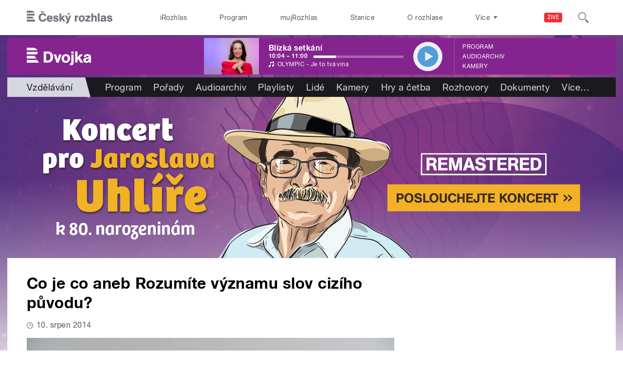

--- FILE ---
content_type: application/x-javascript
request_url: https://dvojka.rozhlas.cz/sites/default/files/advagg_js/js__nU0KMthhylKLeRETj9KvuK_iYkA7N4lJNkYpsOL7Jg4__3-hZ7xBVQpHYy67ZZqjHtTV-6n6d62kUo-jaWxBUuJg__AepQsBqnHDPvQeQBqKz8sYxuo4xvF_O8XMyFGOCqO4k.js
body_size: 483
content:
/* Source and licensing information for the line(s) below can be found at https://dvojka.rozhlas.cz/sites/all/themes/custom/e7/js/cro_gallery_ga.js. */
'use strict';jQuery(function(){function SendGAEvent(e){var headings=this.getElementsByTagName('h3');if(headings.length>0){if(typeof ga=='undefined'){console.log("ERROR! cro_gallery_ga.js: ga is not defined.");return};var galleryName=headings[0].innerText;ga('gtm1.send','event','gallery','open',galleryName);if(typeof _gaq.push!='undefined')_gaq.push(['_trackEvent','gallery','open',galleryName])}};var galleries=document.querySelectorAll('.photoswipe-gallery'),iMax=galleries.length;for(var i=0;i<iMax;i++)galleries[i].addEventListener('click',SendGAEvent)});;
/* Source and licensing information for the above line(s) can be found at https://dvojka.rozhlas.cz/sites/all/themes/custom/e7/js/cro_gallery_ga.js. */


--- FILE ---
content_type: image/svg+xml
request_url: https://dvojka.rozhlas.cz/sites/all/themes/custom/e7/images/icon/ico_timer.svg
body_size: 365
content:
<svg xmlns="http://www.w3.org/2000/svg" viewBox="0 0 90 90" preserveAspectRatio="xMinYMid"><title>ico_timer_2</title><path d="M45,90A45,45,0,1,1,90,45,45,45,0,0,1,45,90ZM45,8.6A36.3,36.3,0,1,0,81.3,45,36.3,36.3,0,0,0,45,8.6Zm0,40.7A4.3,4.3,0,0,1,40.7,45h0V21.7a4.3,4.3,0,0,1,8.7,0V40.7H68.2a4.3,4.3,0,0,1,0,8.6H45Z" fill="#73737f" style="isolation:isolate"/></svg>


--- FILE ---
content_type: application/x-javascript
request_url: https://dvojka.rozhlas.cz/sites/default/files/advagg_js/js__xZoVDo22ogS36JS0_z4yPd4F5bNZbyfp7Pa2xUexQxk__qynjRYQlJaYwO49dMbP1uFCC2j68_nu5EizxfyIEjPU__AepQsBqnHDPvQeQBqKz8sYxuo4xvF_O8XMyFGOCqO4k.js
body_size: 11848
content:
/* Source and licensing information for the line(s) below can be found at https://dvojka.rozhlas.cz/sites/all/themes/custom/e7/js/aplikace/cro_kvizy.js. */
if(!String.prototype.format)String.prototype.format=function(){var args=arguments;return this.replace(/{(\d+)}/g,function(match,number){return typeof args[number]!==undefined?args[number]:match})};(function($){window.quizes={};var TIMEDOUT=-400
function Quiz(){this.strings={correct:"Správná odpověď!",incorrect:"Nesprávná volba!",begin:"Spustit test",retry:"Opakovat",results:"Hodnocení",result_title:'<span class="result-subtitle">{0}</span>{1} {3} {2} správně',result_title_simple:'<span class="result-subtitle">{0}</span>',next:'Další otázka',barwidth:115};this.html={front:'<div class="quiz-frame" style="display: none;"><div class="perex"><img class="front-image" src="{0}" /><div class="text"><h2>{1}</h2>{2}</div></div>{3}</div>',front_nopic:'<div class="quiz-frame" style="display: none;"><div class="perex nopic"><div class="text"><h2>{0}</h2>{1}</div></div>{2}</div>',front_simple:'<div class="quiz-frame"><div class="button-center">{0}</div></div>',question:'<div class="quiz-frame" style="display: none;"><div class="question" data-id="{0}"><h2>{1}</h2><div class="answer-audio"></div><div class="answers">{4}</div><div class="quiz-bottom"><div class="progress"><span class="progress-text">Otázka</span><span>{2}<span class="progress-separator">/</span>{3}</span><span class="progressbar-wrapper"><span class="progressbar"></span></span></div>{5}</div></div></div>',button:'<span class="button {0}">{1}</span>',answer:'<div class="answer {2}"><input type="radio" name="answer" value="{0}" /><div class="answer-text">{1}</div></div>',answer_result:'<div class="answer-result"></div>',answer_hint:'<div class="answer-hint-wrapper"><div class="answer-hint">{0}</dvi></div>',result:'<div class="quiz-frame" style="display: none;"><div class="result"><h2>{0}</h2><div class="result-text">{1}</div>{5}<div class="test-share">{4}</div></div>{2}{3}</div>',picture:'<img src="{0}" class="quiz-image {1}-image" />',title_text:'<span class="title-text">{0}</span>',face:'<div class="quiz-face {0} {1}"></div>',result_image:'<div class="result-image {0}"></div>',audio:'<div id="audio-{0}" class="uniplayer {1}-audio audio" data-mode="audio" data-type="file" data-id="{0}" data-autostart="{2}"> </div>',charts:'<div id="results-charts-{0}" class="quiz-charts">{0}</div>',share:'<a class="quiz-fb-button" title="Sdílej výsledek testu" onclick="return !window.open(encodeURI(decodeURI(this.href)), \'_blank\', \'width=600,height=500\');" data-title="{1}" data-url="{0}" href="https://www.facebook.com/sharer.php?u={0}&title={1}&caption=rozhlas.cz&description={2}"><span>Sdílej výsledek</span></a>'};this.ze=[2,3,4,6,7,14,16,17,40,41,42,43,44,45,46,47,48,49,50,70,100];this.base_url='https://aplikace.rozhlas.cz/kvizy';this.url=this.base_url+'/export/%id/kviz.json';this.result_url=this.base_url+'/insert-result/%id/%points';this.id=0;this.title="";this.faces=false;this.random_answers=false;this.random_questions=false;this.countdown_type="none";this.coutndown_limit=0;this.points=false;this.text="";this.picture="";this.questions_sort=[];this.questions=[];this.results=[];this.show_all_results=0;this.countdown=null;this.parent=null;this.step=-1;this.starttime=0;this.close_logged=false;this.status='loaded'};Quiz.prototype.setUrls=function(base_url){this.base_url=base_url;this.url=this.base_url+'/export/%id/kviz.json';this.result_url=this.base_url+'/insert-result/%id/%points'};Quiz.prototype.init=function(element){if(element.data("base-url"))this.setUrls(element.data("base-url"));this.id=parseInt(element.text());this.parent=element;this.load()};Quiz.prototype.load=function(){var d=new Date(),t=d.getTime();$.ajax({url:this.url.replace('%id',this.id),dataType:'jsonp',cache:true,jsonp:false})};Quiz.prototype.start=function(){$('.quiz-wrapper-d').toggleClass('loaded',true);this.step=-1;this.status='loaded';this.parent.empty();this.appendFront();this.log('load',this.title+' ['+this.id+']');$('.quiz').show();this.parent.children('.quiz-frame').show();this.countdown=new Countdown(this)};Quiz.prototype.restart=function(){for(var i in this.questions)if(this.questions.hasOwnProperty(i))this.questions[i].reset();if(this.countdown){this.countdown.left=this.countdown.limit;this.countdown.stats_left=this.countdown.stats_limit};this.parent.children('.quiz-frame').slideUp(function(){$(this).remove()});this.step=-1;this.status='restarted';this.log('retry',this.title+' ['+this.id+']');this.nextStep()};Quiz.prototype.appendFront=function(){this.parent.append(this.renderFront());var that=this;this.parent.find('.button').click(function(){that.nextStep();that.log('start',that.title+' ['+that.id+']');that.parent.parent().parent().find('.image').slideUp();$('.picture-quiz .img').slideUp()});if($.fn.jquery!=="1.6.4")this.parent.parent().parent().find('.image a').off('click');this.parent.parent().parent().find('.image a').unbind('click');this.parent.parent().parent().find('.image a').attr('href','javascript:void(0)');if($.fn.jquery==="1.6.4"){this.parent.parent().parent().find('.image').click(function(){that.nextStep();that.log('start',that.title+' ['+that.id+']');that.parent.parent().parent().find('.image').slideUp();$('.picture-quiz .img').slideUp()})}else this.parent.parent().parent().find('.image').on('click',function(){that.nextStep();that.log('start',that.title+' ['+that.id+']');that.parent.parent().parent().find('.image').slideUp();$('.picture-quiz .img').slideUp()})};Quiz.prototype.nextStep=function(){this.parent.children('.quiz-frame').slideUp(function(){$(this).remove()});this.showNextStep()};Quiz.prototype.showNextStep=function(){this.step+=1;if(this.step===0&&this.status==='loaded')this.starttime=this.now();if(this.step>=this.questions.length){this.submitResult();this.appendResult();this.parent.children('.quiz-frame').slideDown();this.status='completed';this.logTime(false)}else{this.questions[this.step].appendQuestion();this.parent.children('.quiz-frame').slideDown();this.status='started';this.countdown.nextFrame()};this.updateProgressBar()};Quiz.prototype.submitResult=function(){if(this.points!==false||this.show_all_results){var result=this.getQuestionCounts(),url=this.result_url.replace('%id',this.id).replace("%points",result.correct);$.ajax({url:url,dataType:'json',cache:false})}};Quiz.prototype.renderFront=function(){var out="",button=this.html.button.format('start',this.strings.begin);out+=this.html.front_simple.format(button);return out};Quiz.prototype.appendResult=function(){var result=this.renderResult();this.parent.append(result.element);if(this.countdown&&this.countdown.type==="all")this.countdown.init(true);var that=this;this.parent.find('.button').click(function(){that.restart()});var count=this.getQuestionCounts();this.log('completed-correct',this.title+' ['+this.id+']',count.correct)};Quiz.prototype.renderResult=function(){var res=this.getQuestionCounts();if(this.results.length===1){return this.results[0].render(res.correct,res.total,res.timedout)}else for(var i in this.results)if(this.results.hasOwnProperty(i)){var r=this.results[i];if((r.from<=res.correct)&&(r.to>=res.correct))return this.results[i].render(res.correct,res.total,res.timedout)}};Quiz.prototype.renderFace=function(type){if(!this.faces)return null;var rnd=Math.floor(Math.random()*3);if(type){return this.html.face.format('correct',"face-"+rnd)}else return this.html.face.format('incorrect',"face-"+rnd)};Quiz.prototype.updateProgressBar=function(){var qc=this.getQuestionCounts(),w=Math.floor((qc.answered/qc.total)*this.strings.barwidth);this.parent.find('.progressbar').animate({width:w})};Quiz.prototype.processData=function(data){var q=data.nodes[0].node;this.title=q.title;this.faces=q.faces==='1'||false;this.random_answers=q.random_answers||false;this.random_questions=q.random_questions||false;this.show_all_results=parseInt(q.show_all_results);this.picture=q.picture||null;this.text=q.text;this.countdown_type=q.countdown_type||"none";this.countdown_limit=q.countdown_limit||0;this.questions_sort=JSON.parse(q.questions_sort);var q_obj={},audio=false;for(var i in q._questions.nodes)if(q._questions.nodes.hasOwnProperty(i)){var e=q._questions.nodes[i].node;if(e!==undefined){var qu=new Question(e.id,this);qu.text=e.text;qu.picture=e.picture;if(e.picture_data!==null){$('.quiz-before').addClass('picture-quiz');qu.picture_data=e.picture_data;var ratio=qu.picture_data.width/qu.picture_data.height;if(ratio>1){qu.picture_data.orientation='horizontal'}else qu.picture_data.orientation='vertical'};if(e.audio!==null){qu.audio=e.audio;audio=true};qu.setAnswers(e,q.random_answers);q_obj[qu.id]=qu}};if(audio)this.initPlayer();for(var i=0;i<this.questions_sort.length;i++)this.questions[i]=q_obj[this.questions_sort[i]];for(var i in q._results.nodes)if(q._results.nodes.hasOwnProperty(i)){var r=q._results.nodes[i].node;if(e!==undefined){var re=new Result(r.id,this);re.setVals(r.from,r.to,r.text,r.title);re.setPercentage(r.visitors);this.results.push(re)}};if(parseInt(this.random_questions)===1)this.questions=shuffle(this.questions);this.start()};Quiz.prototype.getTotal=function(){return this.questions.length};Quiz.prototype.getQuestionCounts=function(){var total=0,answered=0,correct=0,incorrect=0,timedout=0;for(var i in this.questions)if(this.questions.hasOwnProperty(i)){total+=1;if(this.questions[i].getResult()>-1){answered+=1;var res=parseInt(this.questions[i].getResult());if(this.points){correct+=res}else if(res===1){correct+=1}else if(res===TIMEDOUT){timedout+=1}else incorrect+=1}};return{total:total,answered:answered,correct:correct,incorrect:incorrect,timedout:timedout}};Quiz.prototype.initPlayer=function(){var self=this};Quiz.prototype.now=function(){return parseInt(new Date().getTime()/1e3)};Quiz.prototype.runningTime=function(){return(this.now()-this.starttime)};Quiz.prototype.logTime=function(close){if(!close){if(this.starttime>0&&!this.close_logged){this.close_logged=true;this.log(this.status+'-time',this.title+' ['+this.id+']',this.runningTime())}}else if(this.starttime>0){if(this.status!=='completed'){this.log('closed-time',this.title+' ['+this.id+']',this.runningTime());this.log('closed-answers',this.title+' ['+this.id+']',this.step+1)};this.starttime=-1}else if(this.starttime===0)this.log('closed-nostart',this.title+' ['+this.id+']')};Quiz.prototype.log=function(event,id,value){try{if(value!==null){if(window._gaq!==undefined){_gaq.push(['_trackEvent','quiz',event,id,value])}else ga('send','event','quiz',event,id,value)}else if(window._gaq!==undefined){_gaq.push(['_trackEvent','quiz',event,id])}else ga('send','event','quiz',event,id)}catch(err){console.log(err);console.log(['_trackEvent','quiz',event,id,value])}}
function Question(id,quiz){this.quiz=quiz;this.id=id;this.text="";this.picture=null;this.picture_data=null;this.audio=null;this.answers_sort=[];this.answers=[];this.answered=-1;this.selected={id:0,index:-1}};Question.prototype.appendQuestion=function(){var q=this.quiz.parent,question=this;q.append(this.render());if(q.find('.audio').length>0)$(".answer-audio").each(function(){if(!$(this).find('.drupal-audio').length&&$(this).parent().hasClass('question')&&$(this).parent().find('.question-audio')[0].getAttribute('data-id')!==undefined){var drupal_id=$(this).parent().find('.question-audio')[0].getAttribute('data-id'),self=$(this);$.ajax({url:"/get-quiz-audio-path/"+drupal_id,success:function(result){if(result)self.html('<audio class="drupal-audio" style="width: 100%" controls="controls" src="'+result+'" type="audio/mpeg">')}})};if(!$(this).find('.drupal-audio').length&&$(this)[0].getAttribute('data-id')!==undefined){var drupal_id=$(this)[0].getAttribute('data-id'),self=$(this);$.ajax({url:"/get-quiz-audio-path/"+drupal_id,success:function(result){if(result)self.html('<audio class="drupal-audio" controls="controls" src="'+result+'" type="audio/mpeg">')}})}});q.find('.answer input').click(function(){question.select(this)});q.find('.answer-text').click(function(){if(!$(this).parent().hasClass('disabled')){var el=$(this).parent().children('input');el.prop('checked',true);el.trigger('click')}});q.find('.button').addClass('disabled');q.find('.button').click(function(){if(!$(this).hasClass('disabled'))question.quiz.nextStep()})};Question.prototype.select=function(element,last){var question=this,q=this.quiz.parent;question.quiz.countdown.pause();q.find('input').attr('disabled','disabled');q.find('.answer').addClass('disabled');q.find('.button').removeClass('disabled');var answer=-1;if(element===false){answer=question.submitAnswer(false)}else answer=question.submitAnswer($(element).val());if(!this.quiz.points){if(parseInt(answer)===1){$(element).parent().addClass('correct');$(element).parent().append(question.quiz.html.answer_result.format(question.quiz.strings.correct));question.appendHint($(element),question.selected.index);var face=$(question.quiz.renderFace(true))}else{$(element).parent().addClass('incorrect');$(element).parent().append(question.quiz.html.answer_result.format(question.quiz.strings.incorrect));if(element===false);else{var correct=question.getCorrectAnswer(),c=q.find('input[value="'+correct.id+'"]');c.parent().addClass('correct');var hint_index=question.selected.index;question.appendHint(c,hint_index)};var face=$(question.quiz.renderFace(false));if(this.quiz.countdown.type==="turbo")last=true};face.hide();q.children().append(face);if(this.quiz.countdown.type!=="none"&&this.quiz.faces){var quiz=this.quiz,c=quiz.countdown.element,f=face;c.hide('slide',{direction:'up',easing:'easeOutQuint'});setTimeout(function(){f.show('slide',{direction:'down',easing:'easeOutQuint'})},1e3)}else face.show('slide',{direction:'down',easing:'easeOutQuint'})};q.find('input').attr('disabled','disabled');q.find('.answer').addClass('disabled');if(last){this.quiz.step=this.quiz.getQuestionCounts().total-1;q.find('.button').text(this.quiz.strings.results);q.find('.button').removeClass('next');q.find('.button').addClass('results')};this.autoNext();q.find('.button').removeClass('disabled');question.quiz.updateProgressBar()};Question.prototype.autoNext=function(){if(this.quiz.step<=this.quiz.questions.length&&this.text.length==0)if(this.quiz.countdown.type!=="none"&&(this.quiz.countdown.type==="turbo"||this.quiz.countdown.type==="single")){var timeout=1500;if(this.quiz.faces)timeout+=1e3;var button=this.quiz.parent.find('.button');setTimeout(function(){button.trigger('click')},timeout)}};Question.prototype.render=function(){var q=this.quiz,text=q.html.title_text.format(this.text)||'',counts=q.getQuestionCounts(),button="";if(q.step+1<counts.total){button+=q.html.button.format('next',q.strings.next)}else button+=q.html.button.format('results',q.strings.results);if(this.picture!==null)text+=q.html.picture.format(this.picture.src,'question');if(this.audio!==null)text+=q.html.audio.format(this.audio,'question','true');return q.html.question.format(this.id,text,q.step+1,counts.total,this.renderAnswers(),button)};Question.prototype.renderAnswers=function(){var out="";for(var i in this.answers)if(this.answers.hasOwnProperty(i))out+=this.answers[i].render();return out};Question.prototype.appendHint=function(element,index){if(this.answers[index].result!==null){var hint=$(this.quiz.html.answer_hint.format(htmlDecode(this.answers[index].result)));hint.hide();element.parent().parent().after(hint);hint.slideDown()}};Question.prototype.setAnswers=function(e,randomize){var a_obj={},data=e._answers.nodes;this.answers_sort=JSON.parse(e.answers_sort);var audio=false;for(var i in data)if(data.hasOwnProperty(i)){var a=data[i].node;if(a!==undefined){var an=new Answer(a.id,this.quiz);if(a.audio!==null)audio=true;an.setVals(a.text,a.correct,a.points,a.picture,a.picture_data,a.audio,a.result);a_obj[an.id]=an}};if(audio)this.quiz.initPlayer();for(var i=0;i<this.answers_sort.length;i++)this.answers[i]=a_obj[this.answers_sort[i]];if(parseInt(randomize)===1)this.answers=shuffle(this.answers)};Question.prototype.submitAnswer=function(answer){if(answer!==false){for(var i in this.answers)if(this.answers.hasOwnProperty(i)){var a=this.answers[i];if(parseInt(a.id)===parseInt(answer)){this.selected={id:a.id,index:i};if(this.quiz.points){this.answered=a.points}else this.answered=a.correct;break}};this.quiz.log('answer',this.text+' ['+this.id+'] > '+this.answers[this.selected.index].text+' ['+answer+']');if(this.quiz.points){this.quiz.log('question-points',this.text+' ['+this.id+']')}else if(parseInt(this.answered)===1){this.quiz.log('question-correct',this.text+' ['+this.id+']')}else this.quiz.log('question-incorrect',this.text+' ['+this.id+']')}else{this.selected={id:0,index:-1};this.answered=TIMEDOUT;this.quiz.log('answer',this.text+' ['+this.id+'] > '+"Timeout"+' ['+answer+']');this.quiz.log('question-timedout',this.text+' ['+this.id+']')};return this.answered};Question.prototype.getCorrectAnswer=function(){for(var i in this.answers)if(this.answers.hasOwnProperty(i))if(parseInt(this.answers[i].correct)===1)return{index:i,id:this.answers[i].id};return{index:-1,id:-1}};Question.prototype.getResult=function(){return this.answered};Question.prototype.reset=function(){this.answered=-1;this.selected={id:0,index:-1}}
function Answer(id,quiz){this.quiz=quiz;this.id=id;this.text="";this.picture=null;this.picture_data=null;this.audio=null;this.correct=0;this.points=null;this.result=""};Answer.prototype.setVals=function(text,correct,points,picture,picture_data,audio,result){this.text=text;this.correct=correct;this.points=points;this.picture=picture;this.audio=audio;if(this.points!==null){this.quiz.points=true;this.points=Number(this.points)};if(picture_data!==null){$('.quiz-before').addClass('picture-quiz');this.picture_data=picture_data;var ratio=this.picture_data.width/this.picture_data.height;if(ratio>1){this.picture_data.orientation='horizontal'}else this.picture_data.orientation='vertical'};this.result=result||null};Answer.prototype.render=function(){var text=this.text||'',cl='';if(this.picture!==null){text+=this.quiz.html.picture.format(this.picture.src,'answer');cl=this.picture_data.orientation};if(this.audio!==null)text+=this.quiz.html.audio.format(this.audio,'answer','false');return this.quiz.html.answer.format(this.id,text,cl)}
function Result(id,quiz){this.quiz=quiz;this.id=id;this.from=0;this.to=0;this.percentage_visu=0;this.percentage_raw=0;this.texts=[];this.title=""};Result.prototype.setVals=function(from,to,text,title){this.from=from;this.to=to;if(text===null)text="";this.texts=text.split("[;]");if(this.texts[this.texts.length-1]==="")this.texts.pop();this.title=title};Result.prototype.setPercentage=function(percentage){this.percentage_visu=percentage.replace(".",",");this.percentage_raw=parseFloat(percentage)};Result.prototype.appendTo=function(element){var counts=this.quiz.getQuestionCounts(),el=this.render(counts.correct,counts.total,counts.timedout);element.append(el);var that=this;element.find('.button').click(function(){that.quiz.restart()})};Result.prototype.render=function(correct,total,timedout){var out="";if(this.title!==""){var title=this.title+" "}else var title="";var button=this.quiz.html.button.format('retry',this.quiz.strings.retry),z='z';if(this.quiz.ze.indexOf(total)>=0)z='ze';var fireworks='',ratio=parseFloat(correct)/parseFloat(total);if(this.quiz.faces){if(ratio<0.34)fireworks=this.quiz.html.result_image.format('result-worst');if(ratio>0.66)fireworks=this.quiz.html.result_image.format('result-best');if(ratio>=0.34&&ratio<=0.66)fireworks=this.quiz.html.result_image.format('result-average')};var text_index=0;if(this.quiz.countdown_type!=="none")if(this.quiz.countdown_type==="turbo"){if(timedout>0){text_index=2}else if(total-correct>0){text_index=1}else text_index=0}else var text_index=this.quiz.countdown.getResultIndex(this.texts);if(this.quiz.points){title=this.quiz.strings.result_title_simple.format(title)}else title=this.quiz.strings.result_title.format(title,correct,total,z);var t=(this.texts[text_index])?this.texts[text_index]:"";t=t.replace(/AENDA/g,"</a>");t=t.replace(/STRONGENDSTRONG/g,"</strong>");var url=location.href+'?r='+text_index+'&t='+correct,cltext=$(t).text(),cltitle=$('<span>'+title+'</span>').text(),share=this.quiz.html.share.format(url,cltitle,cltext);charts='';if(this.quiz.show_all_results){charts="<div class='quiz-charts-wrapper'><h3 class='quiz-chart-title'>Jak na tom byli ostatní:</h3>";charts+="<table>";for(var i=0;i<this.quiz.results.length;i++){charts+="<tr class='quiz-charts-row "+(this.id==this.quiz.results[i].id?'quiz-charts-row-me':'')+"' valign='middle'>";charts+="<td class='quiz-charts-title'>"+this.quiz.results[i].title+"</td>";charts+="<td class='quiz-charts-vizu'><div style='width:"+this.quiz.results[i].percentage_raw+"%'></div></td>";charts+="<td class='quiz-charts-percentage'> "+this.quiz.results[i].percentage_visu+"&nbsp;% </td>";charts+="</tr>"};charts+="</table>";charts+="</div>"};out+=this.quiz.html.result.format(title,t,button,fireworks,share,charts);this.quiz.log('result',title+' ['+this.id+']');if(this.texts[text_index]===''){var ht=$(out);$(ht).find('.result-text').remove();return{element:ht,title:cltitle,text:cltext,url:url}};return{element:out,title:cltitle,text:cltext,url:url}}
function Countdown(quiz){this.quiz=quiz;this.type=quiz.countdown_type;this.limit=quiz.countdown_limit*1e3;this.left=quiz.countdown_limit*1e3;this.stats_left=0;this.stats_limit=this.limit;this.scripts_loaded=0;if(this.type!=="none"){if(this.type==="single"||this.type==="turbo")this.stats_limit=this.quiz.getQuestionCounts().total*this.limit;this.active=false;this.element=null;this.knob=null;this.html='<div class="countdown"><input class="knob" type="text"></div>';var countdown=this;if($.fn.knob){this.init()}else{$.getScript('https://aplikace.rozhlas.cz/kvizy/sites/all/libraries/cro_kvizy/jquery.knob.min.js',function(){this.scripts_loaded++;if(this.scripts_loaded===2)countdown.init()});$.getScript('https://aplikace.rozhlas.cz/kvizy/sites/all/libraries/cro_kvizy/jquery.pulse.min.js',function(){this.scripts_loaded++;if(this.scripts_loaded===2)countdown.init()})}}};Countdown.prototype.init=function(result){result=result?true:false;if(this.element);this.element=$(this.html);this.knob=this.element.find('.knob');this.update(this.left);if(!result){this.quiz.parent.find('.question:last .answers').prepend(this.element)}else this.quiz.parent.find('.result-text').append(this.element);this.knob.attr('data-width',this.element.css('width').replace('px',''));this.knob.attr('data-height',this.element.css('height').replace('px',''));this.knob.attr('data-fgColor',rgb2hex(this.element.css('color')));this.knob.attr('data-fgColorStart',rgb2hex(this.element.css('color')));this.knob.attr('data-fgColorEnd',rgb2hex(this.element.css('background-color')));this.knob.attr('data-bgColor','#eae7e0');this.element.css('background-color','transparent');this.setKnob();this.knob.css('font-size',this.element.css('font-size'))};Countdown.prototype.nextFrame=function(){if(this.type==="none")return null;if(this.type!=="all")this.left=this.limit;this.init();this.start()};Countdown.prototype.start=function(){if(this.type==="none")return null;var that=this;this.element.everyTime(50,'countdown-'+this.quiz.id,function(){that.everyTime()});this.active=true;this.element.stop();var input=this.element.find('input'),color=input.css('color');input.css('opacity','1.0');this.element.css('background-color',color);input.animate({color:color},1e3);this.element.animate({'background-color':'transparent'},{duration:1e3,easing:'linear'});this.element.find('.knob').stop()};Countdown.prototype.stop=function(){if(this.type==="none")return null;if(this.type==="single"||this.type==="turbo"){this.stats_left+=this.left}else this.stats_left=this.left;this.element.stopTime('countdown-'+this.quiz.id,null);this.element.stop();var input=this.element.find('input'),color=input.css('color');input.css('opacity','1.0');this.element.css('background-color',color);input.animate({color:color},1e3);this.element.animate({'background-color':'transparent'},{duration:1e3,easing:'linear'});this.element.find('.knob').stop();this.active=false};Countdown.prototype.pause=function(){this.stop()};Countdown.prototype.resume=function(){if(this.type==="none")return null;if(this.type==="single"||this.type==="turbo")this.left=this.limit;this.update(this.left);this.start()};Countdown.prototype.everyTime=function(){if(this.type==="none")return null;this.left-=50;if(this.left<=0&&this.type!=="all"){this.left=0;this.timedout()};if(this.left===0&&this.type==="all"){this.stop();this.element.remove();this.nextFrame()};if(this.left%1e3===300){this.element.find('input').css('opacity','0.5')}else if(this.left%1e3===0)this.element.find('input').css('opacity','1.0');this.update(this.left)};Countdown.prototype.timedout=function(){if(this.type==="none")return null;var step=this.quiz.step,last=false;if(this.type==="turbo")last=true;this.stop();this.quiz.questions[step].select(false,last,true)};Countdown.prototype.update=function(ms){this.knob.val(ms).trigger('change')};Countdown.prototype.getResultIndex=function(array){if(this.type==="all"){var step=this.stats_limit/(array.length-1);if(this.stats_left<0)return array.length-1;var index=Math.floor((this.stats_limit-this.stats_left)/step);return index}else return 0};Countdown.prototype.setKnob=function(){var knob=this.knob,cursor=false;if(this.left<=0)cursor=30;knob.knob({fgColorStart:knob.attr('data-fgColorStart'),fgColorEnd:knob.attr('data-fgColorEnd'),countdown:this,min:0,max:this.limit,thickness:0.4,readOnly:true,cursor:cursor,format:function(value){var sign="";if(value<=0){value=Math.abs(this.countdown.left);sign="-"};var totalSec=Math.ceil(Math.abs(value)/1e3),minutes=parseInt(totalSec/60)%60,seconds=totalSec%60,sep=":",val=sign+(minutes<10?"0"+minutes:minutes)+sep+(seconds<10?"0"+seconds:seconds);return val},parse:function(value){var v=parseFloat(value);v=v%this.max;return v},draw:function(){var v=this.v;if(this.o.countdown.left>=0){this.cv=this.o.max-this.o.countdown.left}else this.cv=this.o.countdown.left%this.o.max*(-1);var lwmax=(this.xy*this.o.thickness),lwmin=(lwmax*0.7),lw=lwmax-lwmin,radmax=this.xy-lwmax/2,radmin=radmax-(lw/2);this.lineWidth=lwmin;this.radius=radmin;if(v<5e3){var stp=(v%1e3)/1e3;this.lineWidth=lwmin+lw*stp;this.radius=radmin+(radmax-radmin)*stp;this.o.fgColor=this.o.fgColorEnd;this.$.css({color:this.o.fgColorEnd})};if(v<=6e3&&v>=5e3){var v2=v-5e3,ce=colorParse(this.o.fgColorStart),cs=colorParse(this.o.fgColorEnd),ends=new Array(new Color(cs[0],cs[1],cs[2]),new Color(ce[0],ce[1],ce[2])),steps=1e3/this.o.step,step=new Array(3),color=mixPalette();this.o.fgColor=color;this.$.css({color:color})}
function Color(r,g,b){this.r=r;this.g=g;this.b=b;this.coll=new Array(r,g,b);this.text=cText(this.coll)}
function colorParse(c){c=c.toUpperCase();var col=c.replace(/[\#\(\)]*/i,''),num=new Array(col.substr(0,2),col.substr(2,2),col.substr(4,2)),ret=new Array(parseInt(num[0],16),parseInt(num[1],16),parseInt(num[2],16));return ret}
function stepCalc(){step[0]=(ends[1].r-ends[0].r)/steps;step[1]=(ends[1].g-ends[0].g)/steps;step[2]=(ends[1].b-ends[0].b)/steps}
function mixPalette(){stepCalc();var r=(ends[0].r+(step[0]*v2)),g=(ends[0].g+(step[1]*v2)),b=(ends[0].b+(step[2]*v2)),color=new Color(r,g,b);return color.text}
function cText(c){var result='';for(k=0;k<3;k++){var val=Math.round(c[k]/1),piece=val.toString(16);if(piece.length<2)piece='0'+piece;result=result+piece};result='#'+result.toUpperCase();return result}}})}
function shuffle(array){var currentIndex=array.length,temporaryValue,randomIndex;while(0!==currentIndex){randomIndex=Math.floor(Math.random()*currentIndex);currentIndex-=1;temporaryValue=array[currentIndex];array[currentIndex]=array[randomIndex];array[randomIndex]=temporaryValue};return array};$(document).ready(function(){$.getScript('https://aplikace.rozhlas.cz/kvizy/sites/all/libraries/cro_kvizy/jquery-ui.min.js');$('.quiz-wrapper-d .quiz').each(function(){var id=parseInt($(this).text());if(id>0){window.quizes[id]=new Quiz();window.quizes[id].init($(this))}})});if($.fn.jquery!=="1.6.4")$(window).on('beforeunload',function(e){for(q in window.quizes)window.quizes[q].logTime(true)});$(window).unload(function(){for(q in window.quizes)window.quizes[q].logTime(true)});$.cachedScript=function(url,options){options=$.extend(options||{},{dataType:"script",cache:true,url:url});return jQuery.ajax(options)}}(jQuery))
function jsonp_kviz(data){var id=parseInt(data.nodes[0].node.nid);window.quizes[id].processData(data)}
function htmlDecode(input){var e=document.createElement('div');e.innerHTML=input;return e.childNodes.length===0?"":e.childNodes[0].nodeValue};var hexDigits=new Array("0","1","2","3","4","5","6","7","8","9","a","b","c","d","e","f")
function rgb2hex(rgb){rgb=rgb.match(/^rgb\((\d+),\s*(\d+),\s*(\d+)\)$/);return"#"+hex(rgb[1])+hex(rgb[2])+hex(rgb[3])}
function hex(x){return isNaN(x)?"00":hexDigits[(x-x%16)/16]+hexDigits[x%16]}
function loadScript(url,callback){var head=document.getElementsByTagName('head')[0],script=document.createElement('script');script.type='text/javascript';script.src=url;script.onreadystatechange=callback;script.onload=callback;head.appendChild(script)};
/* Source and licensing information for the above line(s) can be found at https://dvojka.rozhlas.cz/sites/all/themes/custom/e7/js/aplikace/cro_kvizy.js. */
(function ($) {

  Drupal.behaviors.b_099eBehavior = {
    attach: function (context, settings) {

      // document.addEventListener('DOMContentLoaded', function () {
      window.addEventListener('load', function() {
        const carousels = document.querySelectorAll('.b-099e');
        carousels.forEach((carousel) => {
          const items = carousel.querySelectorAll('.b-099e__list-item');
          const dotsList = carousel.querySelector('.b-099e__dots-list');
          const list = carousel.querySelector('.b-099e__list');
          let currentIndex = 0;
          let intervalId;
          let isTransitioning = false;
          // je karusel vertikalni?
          const isVertical = carousel.classList.contains('vertical');
          // nastavi vysku kontejneru dle vysky jednoho itemu, pokud je karusel vertikalni
          function adjustCarouselHeight() {
            if (isVertical && items.length > 0) {
              const itemHeight = items[0].offsetHeight;
              list.style.height = `${itemHeight}px`;
            }
          }
          // vytvoreni tecek na zaklade poctu polozek
          items.forEach((item, index) => {
            const dot = document.createElement('li');
            dot.className = 'b-099e__dots-list-item';
            dot.dataset.index = index;
            dot.addEventListener('click', () => {
              if (!isTransitioning && index !== currentIndex) {
                jumpToSlide(index);
                resetInterval();
              }
            });
            dotsList.appendChild(dot);
          });
          const dots = dotsList.querySelectorAll('.b-099e__dots-list-item');
          // nastaveni prvni tecky jako aktivni
          dots[0].classList.add('active');
          // funkce pro prepnuti na konkretni slide
          function jumpToSlide(index) {
            if (isTransitioning) return;
            isTransitioning = true;
            dots[currentIndex].classList.remove('active');
            dots[index].classList.add('active');
            const transformValue = isVertical ? `translateY(-${index * 100}%)` : `translateX(-${index * 100}%)`;
            list.style.transition = 'transform 0.5s ease';
            list.style.transform = transformValue;
            currentIndex = index;
            setTimeout(() => {
              isTransitioning = false;
            }, 500);
          }
          // funkce pro automaticke prepinani
          function autoSlide() {
            const nextIndex = (currentIndex + 1) % items.length;
            const transformValue = isVertical ? `translateY(-${nextIndex * 100}%)` : `translateX(-${nextIndex * 100}%)`;
            jumpToSlide(nextIndex);
          }
          // nastaveni automatickeho prepinani kazdych 5 sekund
          function startInterval() {
            intervalId = setInterval(autoSlide, 5000);
          }
          function resetInterval() {
            clearInterval(intervalId);
            startInterval();
          }
          // inicializace
          adjustCarouselHeight(); // ujistit se, ze vyska je spravne nastavena pri nacteni
          startInterval();
          // nastavi vysku kontejneru pri zmene velikosti okna
          window.addEventListener('resize', adjustCarouselHeight);
        });
      });


    }
  };

})(jQuery);
;/**/
/* Source and licensing information for the line(s) below can be found at https://dvojka.rozhlas.cz/sites/all/modules/modified-contrib/photoswipe/js/photoswipe.jquery.js. */
(function($,Drupal,PhotoSwipe,PhotoSwipeUI_Default){Drupal.behaviors.photoswipe={photoSwipeOptions:{},galleries:[],attach:function(context,settings){this.photoSwipeOptions=settings.photoswipe?settings.photoswipe.options:{};var $galleries=$('.photoswipe-gallery',context);if($galleries.length)$galleries.each(function(index){var $gallery=$(this);$gallery.attr('data-pswp-uid',index+1);$gallery.on('click',Drupal.behaviors.photoswipe.onThumbnailsClick)});var $assetImages=$('a.photoswipe',context).filter(function(elem){return $(this).closest('.asset-type-image').length});if($assetImages.length)$assetImages.each(function(index){$imageLink=$(this);$imageLink.on('click',Drupal.behaviors.photoswipe.onAssetThumbnailsClick)});var $imagesWithoutGalleries=$('a.photoswipe',context).filter(function(elem){return!$(this).parents('.photoswipe-gallery').length&&!$(this).parents('.asset-type-image').length});if($imagesWithoutGalleries.length)$imagesWithoutGalleries.each(function(index){$imageLink=$(this);$imageLink.wrap('<span class="photoswipe-gallery"></span>');var $gallery=$imageLink.parent();$gallery.attr('data-pswp-uid',index+1);$gallery.on('click',Drupal.behaviors.photoswipe.onThumbnailsClick);$galleries.push($gallery)});var hashData=this.parseHash();if(hashData.pid>0&&hashData.gid>0)this.openPhotoSwipe(hashData.pid-1,$($galleries[hashData.gid-1]))},onThumbnailsClick:function(e){e=e||window.event;e.preventDefault?e.preventDefault():e.returnValue=false;var $clickedGallery=$(this),eTarget=e.target||e.srcElement,$eTarget=$(eTarget),clickedListItem=$eTarget.closest('.photoswipe');if(!clickedListItem)return;index=$clickedGallery.find('.photoswipe').index(clickedListItem);if(index>=0)Drupal.behaviors.photoswipe.openPhotoSwipe(index,$clickedGallery);return false},openPhotoSwipe:function(index,galleryElement,options){var pswpElement=$('.pswp')[0];options=options||Drupal.behaviors.photoswipe.photoSwipeOptions;var images=galleryElement.find('a.photoswipe'),items=this.prepareGalleryItems(images);options.index=index;options.galleryUID=galleryElement.data('pswp-uid');var gallery=new PhotoSwipe(pswpElement,PhotoSwipeUI_Default,items,options);gallery.init();this.galleries.push(gallery)},onAssetThumbnailsClick:function(e){var $clickedImage=$(this);index=$(document).find('.asset-type-image .photoswipe').index($clickedImage);if(index>=0)Drupal.behaviors.photoswipe.openAssetPhotoSwipe(index);return false},openAssetPhotoSwipe:function(index,options){var pswpElement=$('.pswp')[0];options=options||Drupal.behaviors.photoswipe.photoSwipeOptions;var images=$(document).find('.asset-type-image a.photoswipe'),items=this.prepareGalleryItems(images);options.index=index;options.galleryUID="asset";var gallery=new PhotoSwipe(pswpElement,PhotoSwipeUI_Default,items,options);gallery.init();this.galleries.push(gallery)},prepareGalleryItems:function(images){var items=[];images.each(function(index){var $image=$(this),size=$image.data('size')?$image.data('size').split('x'):['',''];items.push({src:$image.attr('href'),w:size[0],h:size[1],title:$image.data('overlay-title')})});return items},parseHash:function(){var hash=window.location.hash.substring(1),params={};if(hash.length<5)return params;var vars=hash.split('&');for(var i=0;i<vars.length;i++){if(!vars[i])continue;var pair=vars[i].split('=');if(pair.length<2)continue;params[pair[0]]=pair[1]};if(params.gid)params.gid=parseInt(params.gid,10);if(!params.hasOwnProperty('pid'))return params;params.pid=parseInt(params.pid,10);return params}}})(jQuery,Drupal,PhotoSwipe,PhotoSwipeUI_Default);;
/* Source and licensing information for the above line(s) can be found at https://dvojka.rozhlas.cz/sites/all/modules/modified-contrib/photoswipe/js/photoswipe.jquery.js. */
/* Source and licensing information for the line(s) below can be found at https://dvojka.rozhlas.cz/sites/all/modules/custom/cro_autoplay/js/cro_autoplay.js. */
(function($){Drupal.behaviors.playAudio={attach:function(context,settings){$('.button-play',context).attr('href',function(i,h){return h+'#player=on'});$('.button-listaction--play',context).attr('href',function(i,h){return h+'#player=on'});$(".audio-serial-player .cro-playlist-el-title",context).mousedown(function(){if($(this).html().indexOf('Přehrát celý seriál')>=0)window.sm2BarPlayers[0].actions.play()});$(".audio-serial-player .cro-playlist-el-title",context).mouseover(function(){if($(this).html().indexOf('Přehrát celý seriál')>=0){$(this).css('cursor','pointer')}else $(this).css('cursor','auto')});$(window).load(function(){if($('.sm2-bar-ui',context).length>0)if(window.location.hash.indexOf('player=on')>=0||window.location.href.indexOf('player=on')>=0){window.sm2BarPlayers[0].actions.play();if(document.getElementById('repeat')!==null)$('html, body').animate({scrollTop:$('#repeat').offset().top},1e3)}})}}})(jQuery);;
/* Source and licensing information for the above line(s) can be found at https://dvojka.rozhlas.cz/sites/all/modules/custom/cro_autoplay/js/cro_autoplay.js. */


--- FILE ---
content_type: image/svg+xml
request_url: https://dvojka.rozhlas.cz/sites/all/themes/custom/e7/images/logo/dvojka_colored-white.svg
body_size: 1400
content:
<svg id="Layer_1" data-name="Layer 1" xmlns="http://www.w3.org/2000/svg" viewBox="0 0 356.9 97.3" preserveAspectRatio="xMinYMid">
  <title>Dvojka</title>
  <path id="Dvojka" d="M312.9,62.2L295.3,79.5l18.8,28.3H297.7L286.3,88.4,282,92.6v15.1H269.1V45.7H282V77.8l14.1-15.6h16.8m-52.7,0v46.9c0,10.6-5.9,13.1-15.3,13.1h-5.3V111.4h0.4c3.7,0,7.3-.1,7.3-4.8V62.2h12.8Zm0-5H247.4V45.7h12.8V57.2h0ZM217.1,71.3c-7.8,0-10.5,6.7-10.5,13.5s2.5,13.8,10.3,13.8,10.3-7.5,10.3-14.2S224.8,71.3,217.1,71.3Zm-0.6,37.8c-14.2,0-23.1-9.8-23.1-23.8s9.6-24.4,24.4-24.4,22.8,10.3,22.8,23.9-9.8,24.3-24,24.3h0Zm-39-1.3H165.1L149.4,62.2h13.8l8.4,28.2,7.6-28.2h13.7ZM107.7,96.2h4.1c9.7,0,19.7-.4,19.7-20,0-5.9-1.4-13.9-7.2-17-3.6-1.9-8.8-1.9-12.8-1.9h-3.8V96.2h0Zm6.6-50.6c7.4,0,14.7.6,20.8,5.2,8.2,6.1,11.2,16.2,11.2,25.9,0,11.8-5.1,23.9-16.5,28.7-5.1,2.1-10.6,2.3-16.1,2.3h-20V45.7h20.5ZM344,92.9a12.2,12.2,0,0,1-10.7,5.9c-3,0-6.1-1.4-6.1-4.9,0-5.9,9.4-6,13.6-7.1l3.2-1.1v7.1h0Zm12.9-10.6c0-3.7.2-9-1.2-12.4-3.4-7.9-11.9-9.2-19.5-9.2-10.3,0-18.9,4.4-19.5,15.8h12c-0.2-4.5,4.4-5.7,8-5.7s7,0.7,7,4.2-4.8,3.4-7.1,3.8c-9.9,1.4-22.5,2.6-22.5,15.5,0,9.3,7.1,14.7,15.9,14.7,6.5,0,9.4-1.9,14.4-5.5v4.2h12.5V82.3ZM29.2,25H0V39.5H58.9C54.6,29.6,43.4,25,29.2,25M56.9,62.2H0V47.8H60.7c0,0.6,0,1.1,0,1.7,0,5.4-1.3,9.5-3.8,12.7M0,70.5V84.9H53L44.1,70.5H0ZM0,93.2H58.1L67,107.8H0V93.2H0Z" transform="translate(0 -25)" fill="#ffffff"/>
</svg>


--- FILE ---
content_type: application/javascript; charset=utf-8
request_url: https://aplikace.rozhlas.cz/kvizy/export/27/kviz.json
body_size: 9926
content:
jsonp_kviz({"nodes":[{"node":{"nid":"27","title":"Co je co","faces":"0","picture":"","random_answers":"1","random_questions":"0","show_all_results":null,"text":null,"countdown_type":null,"countdown_limit":null,"questions_sort":"[952,956,979,960,964,968,972,983,987,991]","_questions":{"nodes":[{"node":{"id":"952","text":"abonm\u00e1","picture":null,"picture_data":null,"answers_sort":"[953,954,955]","_answers":{"nodes":[{"node":{"id":"953","text":"luxusn\u00ed hotelov\u00fd pokoj s p\u0159\u00edslu\u0161enstv\u00edm ","picture":null,"picture_data":null,"audio":null,"correct":"0","points":null,"result":"Nespletli jste si toto slovo s nesklonn\u00fdm podstatn\u00fdm jm\u00e9nem st\u0159edn\u00edho rodu \u201eapartm\u00e1\u201c?"}},{"node":{"id":"954","text":"p\u0159edplatn\u00e9 nap\u0159. novin, koncert\u016f apod. ","picture":null,"picture_data":null,"audio":null,"correct":"1","points":null,"result":"Abonm\u00e1 je podstatn\u00e9 jm\u00e9no st\u0159edn\u00edho rodu a je nesklonn\u00e9."}},{"node":{"id":"955","text":"zpravidla abecedn\u011b \u0159azen\u00fd slovn\u00edk bonmot\u016f pou\u017e\u00edvan\u00fdch n\u011bjakou v\u00fdznamnou osobnost\u00ed","picture":null,"picture_data":null,"audio":null,"correct":"0","points":null,"result":null}}]},"audio":null}},{"node":{"id":"956","text":"gender","picture":null,"picture_data":null,"answers_sort":"[957,958,959]","_answers":{"nodes":[{"node":{"id":"957","text":"rozd\u00edl mezi mu\u017ei a \u017eenami z hlediska jejich postaven\u00ed a uplatn\u011bn\u00ed ve spole\u010dnosti ","picture":null,"picture_data":null,"audio":null,"correct":"1","points":null,"result":" \u201eGender\u201c je podstatn\u00e9 jm\u00e9no rodu mu\u017e. ne\u017eiv. a sklo\u0148uje se podle vzoru \u201ehrad\u201c, koncov\u00e9 \u201ee\u201d se p\u0159i psan\u00ed nevypou\u0161t\u00ed, tedy \u201egenderu\u201c, \u201egenderem\u201c apod."}},{"node":{"id":"958","text":"genetick\u00e9 rozd\u00edlnosti mezi lidmi bez ohledu na pohlav\u00ed","picture":null,"picture_data":null,"audio":null,"correct":"0","points":null,"result":null}},{"node":{"id":"959","text":"sociologick\u00e9 pojet\u00ed mezigenera\u010dn\u00edch rozd\u00edlnost\u00ed, kter\u00e9 vedou ke konflikt\u016fm","picture":null,"picture_data":null,"audio":null,"correct":"0","points":null,"result":null}}]},"audio":null}},{"node":{"id":"960","text":"karaoke","picture":null,"picture_data":null,"answers_sort":"[961,962,963]","_answers":{"nodes":[{"node":{"id":"961","text":"japonsk\u00fd v\u00fdraz ozna\u010duj\u00edc\u00ed nevhodn\u011b uv\u00e1zan\u00fd p\u00e1sek na karatistov\u011b od\u011bvu, v p\u0159enesen\u00e9m v\u00fdznamu \u201etrapnost\u201c","picture":null,"picture_data":null,"audio":null,"correct":"0","points":null,"result":null}},{"node":{"id":"962","text":"forma z\u00e1bavn\u00e9ho amat\u00e9rsk\u00e9ho zp\u011bvu s hudebn\u00edm doprovodem","picture":null,"picture_data":null,"audio":null,"correct":"1","points":null,"result":null}},{"node":{"id":"963","text":"\u010d\u00ednsk\u00fd pok\u0159ik vyz\u00fdvaj\u00edc\u00ed k boji, v p\u0159enesen\u00e9m v\u00fdznamu \u201eodvaha s n\u011bk\u00fdm soupe\u0159it\u201c","picture":null,"picture_data":null,"audio":null,"correct":"0","points":null,"result":null}}]},"audio":null}},{"node":{"id":"964","text":"chim\u00e9ra","picture":null,"picture_data":null,"answers_sort":"[965,966,967]","_answers":{"nodes":[{"node":{"id":"965","text":"nejz\u00e1va\u017en\u011bj\u0161\u00ed forma \u017e\u00e1rlivosti","picture":null,"picture_data":null,"audio":null,"correct":"0","points":null,"result":null}},{"node":{"id":"966","text":"v personalistice z\u00e1kladn\u00ed stupe\u0148 v kari\u00e9rn\u00edm \u0159\u00e1du zam\u011bstnance","picture":null,"picture_data":null,"audio":null,"correct":"0","points":null,"result":null}},{"node":{"id":"967","text":"klamn\u00e1 p\u0159edstava, iluze","picture":null,"picture_data":null,"audio":null,"correct":"1","points":null,"result":null}}]},"audio":null}},{"node":{"id":"968","text":"balustr\u00e1da","picture":null,"picture_data":null,"answers_sort":"[969,970,971]","_answers":{"nodes":[{"node":{"id":"969","text":"j\u00edzdn\u00ed pruh na d\u00e1lkov\u00e9 silnici ur\u010den\u00fd pro pomalu jedouc\u00ed motorov\u00e1 vozidla","picture":null,"picture_data":null,"audio":null,"correct":"0","points":null,"result":null}},{"node":{"id":"970","text":"sloupkov\u00e9 z\u00e1bradl\u00ed","picture":null,"picture_data":null,"audio":null,"correct":"1","points":null,"result":null}},{"node":{"id":"971","text":"p\u0159edstaven\u00ed slo\u017een\u00e9 z drobn\u00fdch sc\u00e9nick\u00fdch v\u00fdstup\u016f ","picture":null,"picture_data":null,"audio":null,"correct":"0","points":null,"result":"Nem\u011bli jste na mysli \u201eestr\u00e1du\u201c?"}}]},"audio":null}},{"node":{"id":"972","text":"anamn\u00e9za","picture":null,"picture_data":null,"answers_sort":"[973,974,975]","_answers":{"nodes":[{"node":{"id":"973","text":"soubor \u00fadaj\u016f o zdravotn\u00edm stavu pacienta a jeho rodiny","picture":null,"picture_data":null,"audio":null,"correct":"1","points":null,"result":null}},{"node":{"id":"974","text":"ztr\u00e1ta pam\u011bti po \u00farazu nebo v d\u016fsledku nemoci ","picture":null,"picture_data":null,"audio":null,"correct":"0","points":null,"result":"To jste si spletli se slovem \u201eamn\u00e9zie\u201c."}},{"node":{"id":"975","text":"um\u011bl\u00fd sp\u00e1nek a celkov\u00e9 znecitliv\u011bn\u00ed organismu medikamenty ","picture":null,"picture_data":null,"audio":null,"correct":"0","points":null,"result":"To jste si spletli se slovem \u201enark\u00f3za\u201c."}}]},"audio":null}},{"node":{"id":"979","text":"piedestal","picture":null,"picture_data":null,"answers_sort":"[980,981,982]","_answers":{"nodes":[{"node":{"id":"980","text":"pietn\u00ed m\u00edsto k uct\u011bn\u00ed n\u011b\u010d\u00ed pam\u00e1tky","picture":null,"picture_data":null,"audio":null,"correct":"0","points":null,"result":null}},{"node":{"id":"981","text":"posv\u00e1tn\u00e9 m\u00edsto vyhled\u00e1van\u00e9 poutn\u00edky ","picture":null,"picture_data":null,"audio":null,"correct":"0","points":null,"result":null}},{"node":{"id":"982","text":"podstavec pod sochou","picture":null,"picture_data":null,"audio":null,"correct":"1","points":null,"result":"Spr\u00e1vn\u00e1 v\u00fdslovnost je [pjedestal]. V p\u0159enesen\u00e9m v\u00fdznamu \u201epostavit n\u011bkoho nebo n\u011bco na piedestal\u201c znamen\u00e1 \u201evysoce n\u011bkoho nebo n\u011bco hodnotit\u201c."}}]},"audio":null}},{"node":{"id":"983","text":"kv\u00f3ta","picture":null,"picture_data":null,"answers_sort":"[984,985,986]","_answers":{"nodes":[{"node":{"id":"984","text":"\u010d\u00edseln\u011b vyj\u00e1d\u0159en\u00e1 v\u00fd\u0161ka ur\u010dit\u00e9ho bodu","picture":null,"picture_data":null,"audio":null,"correct":"0","points":null,"result":"Tomu se \u0159\u00edk\u00e1 \u201ek\u00f3ta\u201c, nikoli \u201ekv\u00f3ta\u201c."}},{"node":{"id":"985","text":"pom\u011brn\u00fd d\u00edl, pod\u00edl, stanoven\u00fd po\u010det","picture":null,"picture_data":null,"audio":null,"correct":"1","points":null,"result":null}},{"node":{"id":"986","text":"\u010d\u00edslo ud\u00e1vaj\u00edc\u00ed pom\u011br dvou hodnot ","picture":null,"picture_data":null,"audio":null,"correct":"0","points":null,"result":"To jste si spletli se slovem \u201ekvocient\u201c."}}]},"audio":null}},{"node":{"id":"987","text":"mobili\u00e1\u0159","picture":null,"picture_data":null,"answers_sort":"[988,989,990]","_answers":{"nodes":[{"node":{"id":"988","text":"dekorativn\u00ed pouzdro na mobiln\u00ed telefon","picture":null,"picture_data":null,"audio":null,"correct":"0","points":null,"result":null}},{"node":{"id":"989","text":"n\u00e1bytek, vybaven\u00ed bytu nebo jin\u00fdch prostor ","picture":null,"picture_data":null,"audio":null,"correct":"1","points":null,"result":null}},{"node":{"id":"990","text":"not\u00e1\u0159sk\u00fd soupis movit\u00fdch v\u011bc\u00ed","picture":null,"picture_data":null,"audio":null,"correct":"0","points":null,"result":null}}]},"audio":null}},{"node":{"id":"991","text":"nika","picture":null,"picture_data":null,"answers_sort":"[992,993,994]","_answers":{"nodes":[{"node":{"id":"992","text":"v\u00fdklenek ve zdi ","picture":null,"picture_data":null,"audio":null,"correct":"1","points":null,"result":"Spr\u00e1vn\u00e1 v\u00fdslovnost je [nyka]."}},{"node":{"id":"993","text":"slangov\u00fd v\u00fdraz pro nikefobii neboli strach z \u00fasp\u011bchu","picture":null,"picture_data":null,"audio":null,"correct":"0","points":null,"result":null}},{"node":{"id":"994","text":"sm\u011b\u0161n\u00e1 napodobenina sportovn\u00edho zbo\u017e\u00ed zn\u00e1m\u00e9 firmy ","picture":null,"picture_data":null,"audio":null,"correct":"0","points":null,"result":null}}]},"audio":null}}]},"_results":{"nodes":[{"node":{"id":"976","title":"V\u00fdborn\u011b:","text":"<p>Slov\u016fm ciz\u00edho p\u016fvodu rozum\u00edte moc dob\u0159e. Ale co takhle <a href=\"http:\/\/www.rozhlas.cz\/cesky\/testy\/_zprava\/shoda-prisudku-s-podmetem--1351348\">shoda p\u0159\u00edsudku s podm\u011btem?\n","to":"10","from":"8","visitors":"0"}},{"node":{"id":"977","title":"\u017d\u00e1dn\u00e1 velk\u00e1 sl\u00e1va:","text":"<p>Slova ciz\u00edho p\u016fvodu rad\u0161i pou\u017e\u00edvejte jen ob\u010das. Mo\u017en\u00e1 v\u00e1m p\u016fjde l\u00edp <a href=\"http:\/\/www.rozhlas.cz\/cesky\/testy\/_zprava\/umite-vytvorit-sedmy-pad-mnozneho-cisla--1380598\">tvo\u0159en\u00ed sedm\u00e9ho p\u00e1du mno\u017en\u00e9ho \u010d\u00edsla.\n","to":"7","from":"5","visitors":"0"}},{"node":{"id":"978","title":"Hr\u016fza!","text":"<p>Jste na tom h\u016f\u0159 ne\u017e pan\u00ed Bul\u00ed\u010dkov\u00e1 v tom star\u00e9m vtipu. M\u011bli byste pravideln\u011b sledovat rubriku <a href=\"http:\/\/www.rozhlas.cz\/cesky\/vyznamslov\/\">Pro\u010d se to tak \u0159\u00edk\u00e1.\n","to":"4","from":"0","visitors":"0"}}]}}}]})